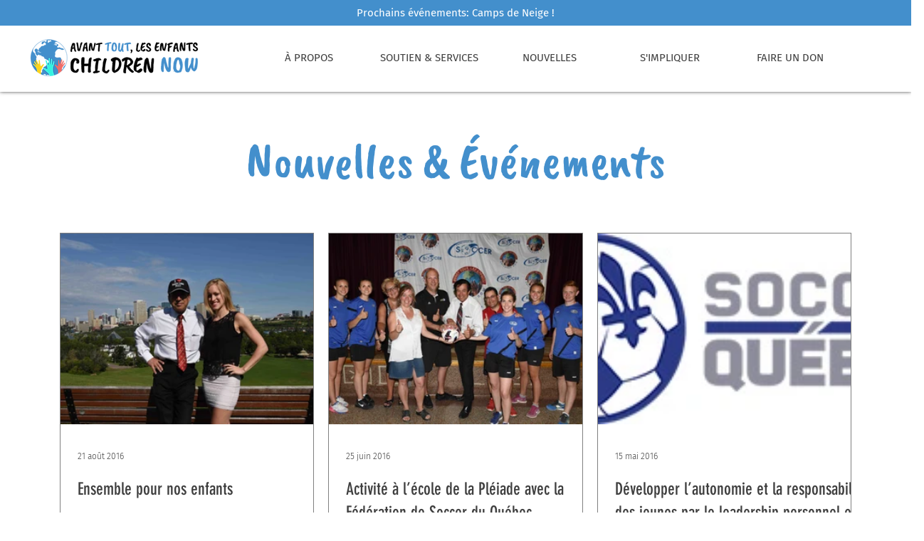

--- FILE ---
content_type: text/css; charset=utf-8
request_url: https://www.avanttoutlesenfants.ca/_serverless/pro-gallery-css-v4-server/layoutCss?ver=2&id=pro-blog&items=0_7360_4912%7C0_7360_4912%7C0_250_104%7C0_480_360%7C0_7360_4912%7C0_800_574%7C0_600_504&container=319_1112_1224.25_720&options=gallerySizeType:px%7CgallerySizePx:292%7CimageMargin:20%7CisRTL:false%7CgridStyle:1%7CnumberOfImagesPerRow:3%7CgalleryLayout:2%7CtitlePlacement:SHOW_BELOW%7CcubeRatio:1.3333333333333333%7CisVertical:true%7CtextBoxHeight:160
body_size: -121
content:
#pro-gallery-pro-blog [data-hook="item-container"][data-idx="0"].gallery-item-container{opacity: 1 !important;display: block !important;transition: opacity .2s ease !important;top: 0px !important;left: 0px !important;right: auto !important;height: 428px !important;width: 357px !important;} #pro-gallery-pro-blog [data-hook="item-container"][data-idx="0"] .gallery-item-common-info-outer{height: 160px !important;} #pro-gallery-pro-blog [data-hook="item-container"][data-idx="0"] .gallery-item-common-info{height: 160px !important;width: 100% !important;} #pro-gallery-pro-blog [data-hook="item-container"][data-idx="0"] .gallery-item-wrapper{width: 357px !important;height: 268px !important;margin: 0 !important;} #pro-gallery-pro-blog [data-hook="item-container"][data-idx="0"] .gallery-item-content{width: 357px !important;height: 268px !important;margin: 0px 0px !important;opacity: 1 !important;} #pro-gallery-pro-blog [data-hook="item-container"][data-idx="0"] .gallery-item-hover{width: 357px !important;height: 268px !important;opacity: 1 !important;} #pro-gallery-pro-blog [data-hook="item-container"][data-idx="0"] .item-hover-flex-container{width: 357px !important;height: 268px !important;margin: 0px 0px !important;opacity: 1 !important;} #pro-gallery-pro-blog [data-hook="item-container"][data-idx="0"] .gallery-item-wrapper img{width: 100% !important;height: 100% !important;opacity: 1 !important;} #pro-gallery-pro-blog [data-hook="item-container"][data-idx="1"].gallery-item-container{opacity: 1 !important;display: block !important;transition: opacity .2s ease !important;top: 0px !important;left: 377px !important;right: auto !important;height: 428px !important;width: 358px !important;} #pro-gallery-pro-blog [data-hook="item-container"][data-idx="1"] .gallery-item-common-info-outer{height: 160px !important;} #pro-gallery-pro-blog [data-hook="item-container"][data-idx="1"] .gallery-item-common-info{height: 160px !important;width: 100% !important;} #pro-gallery-pro-blog [data-hook="item-container"][data-idx="1"] .gallery-item-wrapper{width: 358px !important;height: 268px !important;margin: 0 !important;} #pro-gallery-pro-blog [data-hook="item-container"][data-idx="1"] .gallery-item-content{width: 358px !important;height: 268px !important;margin: 0px 0px !important;opacity: 1 !important;} #pro-gallery-pro-blog [data-hook="item-container"][data-idx="1"] .gallery-item-hover{width: 358px !important;height: 268px !important;opacity: 1 !important;} #pro-gallery-pro-blog [data-hook="item-container"][data-idx="1"] .item-hover-flex-container{width: 358px !important;height: 268px !important;margin: 0px 0px !important;opacity: 1 !important;} #pro-gallery-pro-blog [data-hook="item-container"][data-idx="1"] .gallery-item-wrapper img{width: 100% !important;height: 100% !important;opacity: 1 !important;} #pro-gallery-pro-blog [data-hook="item-container"][data-idx="2"].gallery-item-container{opacity: 1 !important;display: block !important;transition: opacity .2s ease !important;top: 0px !important;left: 755px !important;right: auto !important;height: 428px !important;width: 357px !important;} #pro-gallery-pro-blog [data-hook="item-container"][data-idx="2"] .gallery-item-common-info-outer{height: 160px !important;} #pro-gallery-pro-blog [data-hook="item-container"][data-idx="2"] .gallery-item-common-info{height: 160px !important;width: 100% !important;} #pro-gallery-pro-blog [data-hook="item-container"][data-idx="2"] .gallery-item-wrapper{width: 357px !important;height: 268px !important;margin: 0 !important;} #pro-gallery-pro-blog [data-hook="item-container"][data-idx="2"] .gallery-item-content{width: 357px !important;height: 268px !important;margin: 0px 0px !important;opacity: 1 !important;} #pro-gallery-pro-blog [data-hook="item-container"][data-idx="2"] .gallery-item-hover{width: 357px !important;height: 268px !important;opacity: 1 !important;} #pro-gallery-pro-blog [data-hook="item-container"][data-idx="2"] .item-hover-flex-container{width: 357px !important;height: 268px !important;margin: 0px 0px !important;opacity: 1 !important;} #pro-gallery-pro-blog [data-hook="item-container"][data-idx="2"] .gallery-item-wrapper img{width: 100% !important;height: 100% !important;opacity: 1 !important;} #pro-gallery-pro-blog [data-hook="item-container"][data-idx="3"].gallery-item-container{opacity: 1 !important;display: block !important;transition: opacity .2s ease !important;top: 448px !important;left: 0px !important;right: auto !important;height: 428px !important;width: 357px !important;} #pro-gallery-pro-blog [data-hook="item-container"][data-idx="3"] .gallery-item-common-info-outer{height: 160px !important;} #pro-gallery-pro-blog [data-hook="item-container"][data-idx="3"] .gallery-item-common-info{height: 160px !important;width: 100% !important;} #pro-gallery-pro-blog [data-hook="item-container"][data-idx="3"] .gallery-item-wrapper{width: 357px !important;height: 268px !important;margin: 0 !important;} #pro-gallery-pro-blog [data-hook="item-container"][data-idx="3"] .gallery-item-content{width: 357px !important;height: 268px !important;margin: 0px 0px !important;opacity: 1 !important;} #pro-gallery-pro-blog [data-hook="item-container"][data-idx="3"] .gallery-item-hover{width: 357px !important;height: 268px !important;opacity: 1 !important;} #pro-gallery-pro-blog [data-hook="item-container"][data-idx="3"] .item-hover-flex-container{width: 357px !important;height: 268px !important;margin: 0px 0px !important;opacity: 1 !important;} #pro-gallery-pro-blog [data-hook="item-container"][data-idx="3"] .gallery-item-wrapper img{width: 100% !important;height: 100% !important;opacity: 1 !important;} #pro-gallery-pro-blog [data-hook="item-container"][data-idx="4"]{display: none !important;} #pro-gallery-pro-blog [data-hook="item-container"][data-idx="5"]{display: none !important;} #pro-gallery-pro-blog [data-hook="item-container"][data-idx="6"]{display: none !important;} #pro-gallery-pro-blog .pro-gallery-prerender{height:1323.25px !important;}#pro-gallery-pro-blog {height:1323.25px !important; width:1112px !important;}#pro-gallery-pro-blog .pro-gallery-margin-container {height:1323.25px !important;}#pro-gallery-pro-blog .pro-gallery {height:1323.25px !important; width:1112px !important;}#pro-gallery-pro-blog .pro-gallery-parent-container {height:1323.25px !important; width:1132px !important;}